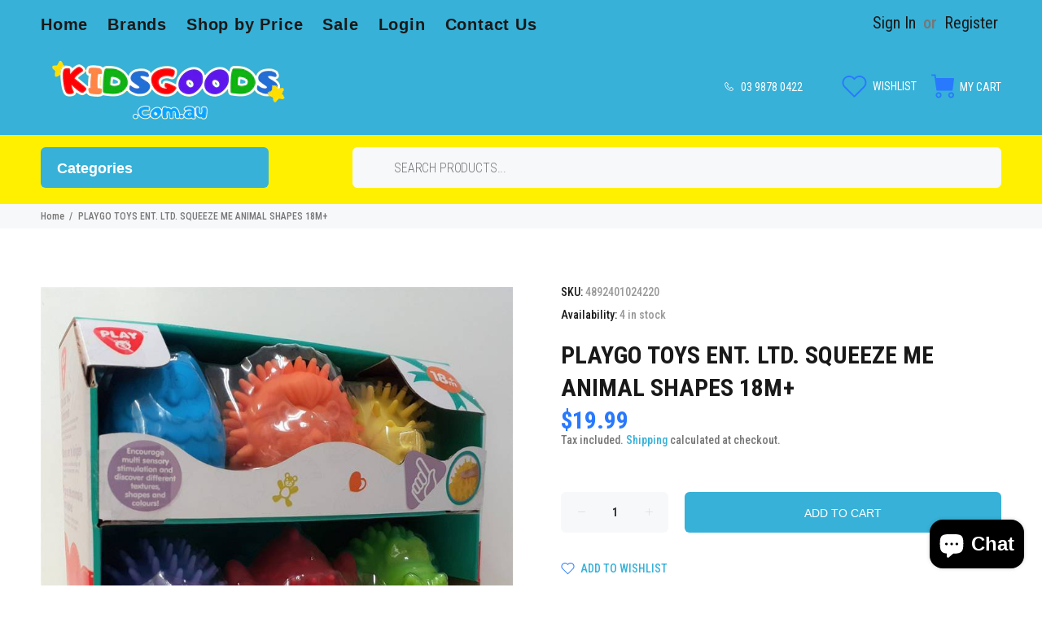

--- FILE ---
content_type: text/javascript; charset=utf-8
request_url: https://kidsgoods.com.au/products/playgo-squeeze-animal-shapes-18m-t62823.js
body_size: 400
content:
{"id":6063768273053,"title":"PLAYGO TOYS ENT. LTD. SQUEEZE ME ANIMAL SHAPES 18M+","handle":"playgo-squeeze-animal-shapes-18m-t62823","description":"Encourage multi sensory stimulation and discover different textures, shapes and colours.\r\nRecommended Age: 18 months +","published_at":"2023-01-05T18:08:24+11:00","created_at":"2021-02-20T12:12:20+11:00","vendor":"PLAYGO","type":"INFPRE","tags":["INFPRE","PLAYGO"],"price":1999,"price_min":1999,"price_max":1999,"available":true,"price_varies":false,"compare_at_price":null,"compare_at_price_min":0,"compare_at_price_max":0,"compare_at_price_varies":false,"variants":[{"id":37879264870557,"title":"Default Title","option1":"Default Title","option2":null,"option3":null,"sku":"4892401024220","requires_shipping":true,"taxable":true,"featured_image":null,"available":true,"name":"PLAYGO TOYS ENT. LTD. SQUEEZE ME ANIMAL SHAPES 18M+","public_title":null,"options":["Default Title"],"price":1999,"weight":1000,"compare_at_price":null,"inventory_management":"shopify","barcode":"","requires_selling_plan":false,"selling_plan_allocations":[]}],"images":["\/\/cdn.shopify.com\/s\/files\/1\/0503\/3567\/8621\/products\/bcadc527c3ee8a9d2d26ae6feee01230546a0a30.jpg?v=1615255222"],"featured_image":"\/\/cdn.shopify.com\/s\/files\/1\/0503\/3567\/8621\/products\/bcadc527c3ee8a9d2d26ae6feee01230546a0a30.jpg?v=1615255222","options":[{"name":"Title","position":1,"values":["Default Title"]}],"url":"\/products\/playgo-squeeze-animal-shapes-18m-t62823","media":[{"alt":null,"id":20339617366173,"position":1,"preview_image":{"aspect_ratio":0.961,"height":800,"width":769,"src":"https:\/\/cdn.shopify.com\/s\/files\/1\/0503\/3567\/8621\/products\/bcadc527c3ee8a9d2d26ae6feee01230546a0a30.jpg?v=1615255222"},"aspect_ratio":0.961,"height":800,"media_type":"image","src":"https:\/\/cdn.shopify.com\/s\/files\/1\/0503\/3567\/8621\/products\/bcadc527c3ee8a9d2d26ae6feee01230546a0a30.jpg?v=1615255222","width":769}],"requires_selling_plan":false,"selling_plan_groups":[]}